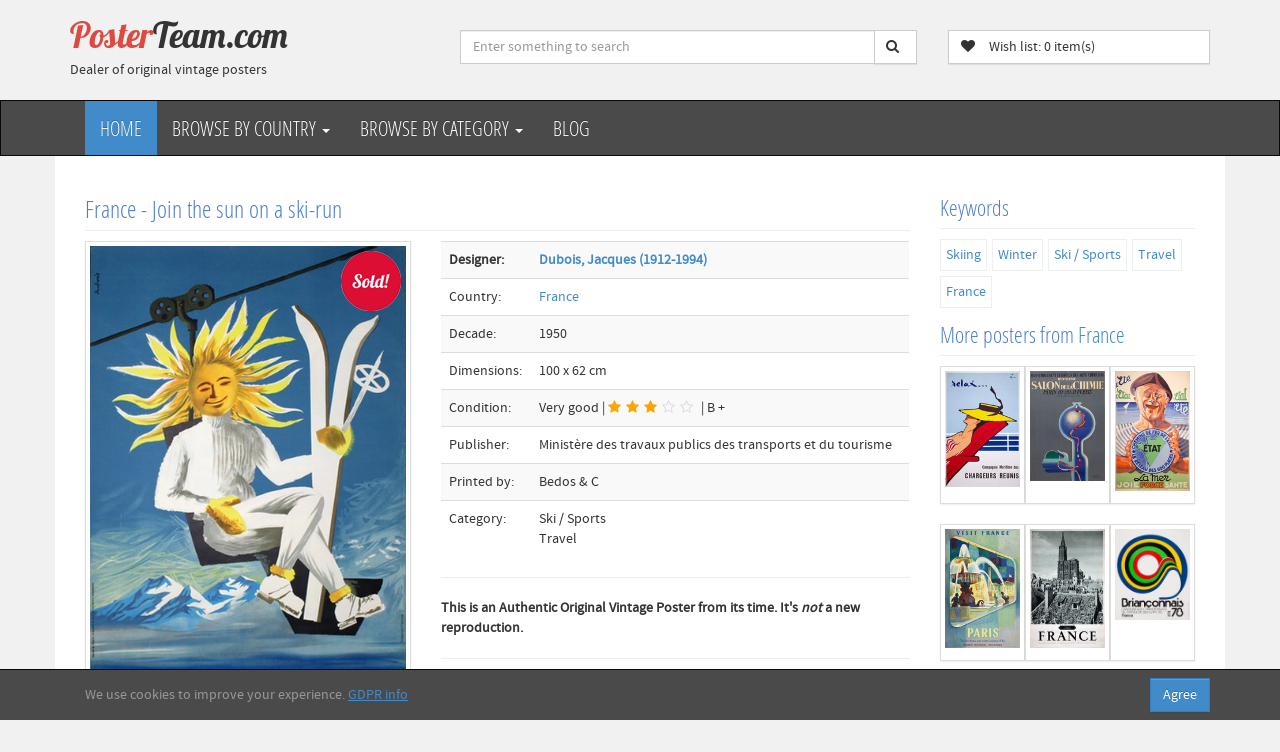

--- FILE ---
content_type: text/html;charset=UTF-8
request_url: https://www.posterteam.com/content/691/France---Join-the-sun-on-a-ski-run
body_size: 9549
content:






































<!DOCTYPE html>
<html lang="en" prefix="og: http://ogp.me/ns#">

<head>
<!-- Google Tag Manager -->
<script>(function(w,d,s,l,i){w[l]=w[l]||[];w[l].push({'gtm.start':
new Date().getTime(),event:'gtm.js'});var f=d.getElementsByTagName(s)[0],
j=d.createElement(s),dl=l!='dataLayer'?'&l='+l:'';j.async=true;j.src=
'https://www.googletagmanager.com/gtm.js?id='+i+dl;f.parentNode.insertBefore(j,f);
})(window,document,'script','dataLayer','GTM-W8J4DD');</script>
<!-- End Google Tag Manager -->
    <!-- Meta Tags -->
    <meta charset="UTF-8">
    <title>Original authentic vintage poster - Title: 'France - Join the sun on a ski-run' designed by Dubois, Jacques (1912-1994) - sold</title>
    <meta name="viewport" content="width=device-width, initial-scale=1.0">
    <meta name="robots" content="index, follow">
    <meta name="author" content="www.posterteam.com">
    <meta name="bitly-verification" content="9df2f222604e"/>
    
    <!-- Social Media Tags -->
    <meta property="fb:app_id" content="1457749827780297" />
    <meta name="twitter:card" content="summary">
    <meta name="twitter:site" content="@posterteam">
    <meta name="twitter:title" content="Original authentic vintage poster - Title: 'France - Join the sun on a ski-run'">
    <meta name="twitter:description" content="Original vintage poster for sale. Poster title: France - Join the sun on a ski-run. Vintage poster @ Posterteam.com">
    <meta name="twitter:image" content="https://www.posterteam.com/multimedia/1195/france-join-the-sun-ski-poster.jpg">
    
    <!-- Open Graph Tags -->
    <meta property="og:type" content="product" />
    <meta property="og:image" content="https://www.posterteam.com/multimedia/1195/france-join-the-sun-ski-poster.jpg"/>
    <meta property="og:image:width" content="400" />
    <meta property="og:image:height" content="300" />
    <meta property="og:image:alt" content="An original vintage poster titled: France - Join the sun on a ski-run" />
    <meta property="og:title" content="Original authentic vintage poster - Title: 'France - Join the sun on a ski-run'"/>
    <meta property="og:url" content="https://www.posterteam.com/content/691/France---Join-the-sun-on-a-ski-run">
    <meta property="og:site_name" content="posterteam.com">
    <meta property="og:description" content="Discover this rare and authentic original vintage poster from the 1950s, designed by Dubois, Jacques (1912-1994) - Title: 'France - Join the sun on a ski-run' "/>


<script type="application/ld+json">
[
  {
    "@context": "https://schema.org",
    "@type": "Organization",
    "name": "PosterTeam",
    "url": "https://www.posterteam.com",
    "logo": "https://www.posterteam.com/bitmaps/site/posterteam-logo.png",
    "sameAs": [
      "https://www.facebook.com/posterteam",
      "https://www.twitter.com/posterteam",
      "https://www.pinterest.com/posterteam",
      "https://www.linkedin.com/company/posterteam/about/",
      "https://www.instagram.com/posterteamcom"
    ]
  },
  {
    "@context": "https://schema.org",
    "@type": "WebSite",
    "url": "https://www.posterteam.com/",
    "potentialAction": {
      "@type": "SearchAction",
      "target": "https://www.posterteam.com/search/?q={search_term_string}",
      "query-input": "required name=search_term_string"
    }
  },
  {
    "@context": "https://schema.org",
          "@type": "BreadcrumbList",
          "itemListElement": [{
            "@type": "ListItem",
            "position": 1,
            "name": "France",
            "item": "https://www.posterteam.com/france/"
          },{
            "@type": "ListItem",
            "position": 2,
            "name": "France - Join the sun on a ski-run",

            "item": "https://www.posterteam.com/content/691/France---Join-the-sun-on-a-ski-run"
      }
    ]
  }
]
</script>        


<script type="application/ld+json">
{
  "@context": "https://schema.org",
  "@type": "Product",
  "name": "Original vintage poster: France - Join the sun on a ski-run",
  "sku": "691",
  "identifier_exists": "false",
  "image": "https://www.posterteam.com/multimedia/1195/france-join-the-sun-ski-poster.jpg",
  "description": "Authentic original vintage poster. Poster title: France - Join the sun on a ski-run.",
  "itemCondition": "https://schema.org/UsedCondition",
  "offers": {
    "@type": "Offer",
    "priceCurrency": "USD",
    "price": "00.00",
    "availability": "https://schema.org/OutOfStock",
    "url": "https://www.posterteam.com/content/691/France---Join-the-sun-on-a-ski-run",
    "acceptedPaymentMethod": [
      "https://purl.org/goodrelations/v1#PayPal",
      "https://purl.org/goodrelations/v1#ByBankTransferInAdvance"
    ],
    "hasMerchantReturnPolicy": "60 days",
    "shippingDetails": [
      {
        "name": "Standard registered mail by post - no insurance",
        "shippingRate": {
          "@type": "PriceSpecification",
          "priceCurrency": "USD",
          "price": "55.00"
        }
      },
      {
        "name": "DHL Express - no insurance",
        "shippingRate": {
          "@type": "PriceSpecification",
          "priceCurrency": "USD",
          "price": "115.00"
        }
      },
      {
        "name": "DHL Express - fully insured",
        "shippingRate": {
          "@type": "PriceSpecification",
          "priceCurrency": "USD",
          "price": "155.00"
        }
      }
    ],
    "seller": {
      "@type": "Organization",
      "name": "PosterTeam.com",
      "url": "https://www.posterteam.com"
    }
  },
  "author": {
    "@type": "Person",
    "name": "Dubois, Jacques (1912-1994)"
  }
}
</script>
    

    

    <!-- Other Meta Tags -->
	<link rel="canonical" href="https://www.posterteam.com/content/691/France---Join-the-sun-on-a-ski-run"/>
    <link rel="alternate" type="application/rss+xml" href="https://www.posterteam.com/rss.ap?thisId=691">
    
    <meta name="Keywords" content="France vintage poster, Skiing, Winter,  Original, vintage, poster, authentic, poster for sale, posterteam.com">
    
    <meta name="description" content="Original authentic vintage poster, designed by Dubois, Jacques (1912-1994) and issued in the 1950s - Title: 'France - Join the sun on a ski-run'- . Buy authentic posters from PosterTeam.">
	<meta property="product:brand" content="PosterTeam">                                  
    <meta property="product:condition" content="used" />
    <meta property="product:retailer_item_id" content="691">
    <meta property="product:availability" content="Out of stock" />	
        
    

    <!-- CSS and JavaScript -->
    <link rel="shortcut icon" href="/favicon.ico"> 
    <script src="https://ajax.googleapis.com/ajax/libs/jquery/3.3.1/jquery.min.js"></script>
    <script src="/js/jquery.lazyload-any.min.js"></script>
    <link rel="stylesheet" type="text/css" href="/css/site/PTminime.css" media="all">  
</head>
<body>
<!-- Google Tag Manager (noscript) -->
<noscript><iframe src="https://www.googletagmanager.com/ns.html?id=GTM-W8J4DD"
height="0" width="0" style="display:none;visibility:hidden"></iframe></noscript>
<!-- End Google Tag Manager (noscript) -->
    


<header>
    <div class="container">
        <div class="row ">
            <!-- Logo -->
            <div class="col-lg-4 col-md-3 hidden-sm hidden-xs">
                <div class="well logo">
                    <a href="/">
                        Poster<span>Team.com</span>
                    </a>
                    <div>Dealer of original vintage posters</div>
                </div>
            </div>
            <!-- End Logo -->
            <!-- Search Form -->
            <div class="col-lg-5 col-md-5 col-sm-7 col-xs-12">
                <div class="well">
                    <fieldset>
                    <form id="SearchForm" class=" form-inline" action="/search/" method="get" name="search"> 
                        <div class="input-group">
                            <input type="text" class="form-control" name="q" size="20" value="" placeholder="Enter something to search">
                            <span class="input-group-btn">
                                <button class="btn btn-default no-border-left" value="" type="submit"><i class="fa fa-search"></i></button>
                            </span>
                        </div><!--input group-->
                    </form>
                    </fieldset>
                </div>
            </div>
            <!-- End Search Form -->
            <!-- Shopping Cart List -->
             
                <div class="col-lg-3 col-md-4 col-sm-5">
                    <div class="well">
                        <div class="btn-group btn-group-cart">
                            <a href="/wishlist/" type="button" class="btn btn-default">
                                <span class="pull-left"><i class="fa fa-heart"></i>  &nbsp;&nbsp;Wish list:
                                <span class="notificationcounter rounded-circle bg-light text-dark">0</span> item(s)</span>
                            </a>
                        </div>
                    </div>
                </div>                
            <!-- End Shopping Cart List -->
        </div>
    </div>
</header>



       
<!-- Navigation -->
<nav class="navbar navbar-inverse">
    <div class="container">
        <div class="navbar-header">
            <button type="button" class="navbar-toggle" data-toggle="collapse" data-target=".navbar-ex1-collapse">
                <span class="sr-only">Toggle navigation</span>
                <span class="icon-bar"></span>
                <span class="icon-bar"></span>
                <span class="icon-bar"></span>
            </button>
            <!-- text logo on mobile view -->
            <a class="navbar-brand visible-xs" style="font-family: 'Lobster', cursive;color: white" href="/">PosterTeam.com</a>
        </div>
        <div class="collapse navbar-collapse navbar-ex1-collapse">
            <ul class="nav navbar-nav">
                <li><a href="/" class="active">Home</a></li>
                <li class="nav-dropdown">
                    <a href="#" class="dropdown-toggle" data-toggle="dropdown">
                        Browse by Country <span class="caret"></span>
                    </a>
                        <ul class="dropdown-menu">  

                            
                            
                                <li><a href="/africa/" class="list-group-item tag" title="Vintage posters from Africa">Africa</a></li>
                            
                            
                                <li><a href="/austria/" class="list-group-item tag" title="Vintage posters from Austria">Austria</a></li>
                            
                            
                                <li><a href="/benelux/" class="list-group-item tag" title="Vintage posters from Benelux">Benelux</a></li>
                            
                            
                                <li><a href="/denmark/" class="list-group-item tag" title="Vintage posters from Denmark">Denmark</a></li>
                            
                            
                                <li><a href="/finland/" class="list-group-item tag" title="Vintage posters from Finland">Finland</a></li>
                            
                            
                                <li><a href="/france/" class="list-group-item tag" title="Vintage posters from France">France</a></li>
                            
                            
                                <li><a href="/germany/" class="list-group-item tag" title="Vintage posters from Germany">Germany</a></li>
                            
                            
                                <li><a href="/ireland/" class="list-group-item tag" title="Vintage posters from Ireland">Ireland</a></li>
                            
                            
                                <li><a href="/italy/" class="list-group-item tag" title="Vintage posters from Italy">Italy</a></li>
                            
                            
                                <li><a href="/norway/" class="list-group-item tag" title="Vintage posters from Norway">Norway</a></li>
                            
                            
                                <li><a href="/oceana/" class="list-group-item tag" title="Vintage posters from Oceana">Oceana</a></li>
                            
                            
                                <li><a href="/othercountries/" class="list-group-item tag" title="Vintage posters from Other">Other</a></li>
                            
                            
                                <li><a href="/spain/" class="list-group-item tag" title="Vintage posters from Spain">Spain</a></li>
                            
                            
                                <li><a href="/sweden/" class="list-group-item tag" title="Vintage posters from Sweden">Sweden</a></li>
                            
                            
                                <li><a href="/switzerland/" class="list-group-item tag" title="Vintage posters from Switzerland">Switzerland</a></li>
                            
                            
                                <li><a href="/uk/" class="list-group-item tag" title="Vintage posters from UK">UK</a></li>
                            
                            
                                <li><a href="/usa/" class="list-group-item tag" title="Vintage posters from USA">USA</a></li>
                            
                        </ul>
                </li>
                <li class="nav-dropdown">
                <!-- Lag utlisting med getcollection av listemal og attributt equal Category-->
                    <a href="#" class="dropdown-toggle" data-toggle="dropdown">
                        Browse by Category <span class="caret"></span>
                    </a>
                        <ul class="dropdown-menu">  
                        
                                <li><a href="/mapid1/?tag=airline-aviation" class="list-group-item tag" title="Authentic poster category: Airline/Aviation">
                                    Airline/Aviation
                                </a></li>
                        
                                <li><a href="/mapid1/?tag=automobile-bicycle" class="list-group-item tag" title="Authentic poster category: Automobile/Vehicle">
                                    Automobile/Vehicle
                                </a></li>
                        
                                <li><a href="/mapid1/?tag=fairs-exhibitions" class="list-group-item tag" title="Authentic poster category: Fairs/Exhibitions">
                                    Fairs/Exhibitions
                                </a></li>
                        
                                <li><a href="/mapid1/?tag=film-entertainment" class="list-group-item tag" title="Authentic poster category: Film/Entertainment">
                                    Film/Entertainment
                                </a></li>
                        
                                <li><a href="/mapid1/?tag=food-drink-smoke" class="list-group-item tag" title="Authentic poster category: Food/Drink/Smoke">
                                    Food/Drink/Smoke
                                </a></li>
                        
                                <li><a href="/mapid1/?tag=ocean-liner" class="list-group-item tag" title="Authentic poster category: Ocean Liner">
                                    Ocean Liner
                                </a></li>
                        
                                <li><a href="/mapid1/?tag=olympic" class="list-group-item tag" title="Authentic poster category: Olympic">
                                    Olympic
                                </a></li>
                        
                                <li><a href="/mapid1/?tag=product---other" class="list-group-item tag" title="Authentic poster category: Product / Other">
                                    Product / Other
                                </a></li>
                        
                                <li><a href="/mapid1/?tag=railroad" class="list-group-item tag" title="Authentic poster category: Railroad">
                                    Railroad
                                </a></li>
                        
                                <li><a href="/mapid1/?tag=ski---sports" class="list-group-item tag" title="Authentic poster category: Ski / Sports">
                                    Ski / Sports
                                </a></li>
                        
                                <li><a href="/mapid1/?tag=travel" class="list-group-item tag" title="Authentic poster category: Travel">
                                    Travel
                                </a></li>
                                                    
                        </ul>
                </li>                
                <li><a href="/blog">Blog</a></li>
				
         				
				
            </ul>
        </div>
    </div>
</nav>
<!-- End Navigation -->
    

<section>
    <div class="container main-container">
            <div class="col-md-9">
        
                

<section>
<div class="row">
    <div class="col-md-12">
    	<h1>France - Join the sun on a ski-run</h1>
    </div>
</div>
    <div class="row">
        <div class="col-md-5">
            
            <div class="thumbnail">
                <figure>
                
                    <img alt="Sold" src="/bitmaps/site/sold.png" class="sold">
                
                
                    <img src="/multimedia/1195/france-join-the-sun-ski-poster.jpg?width=400&height=800" class="mainImage img-responsive" alt="France - Join the sun on a ski-run original poster designed by Dubois, Jacques (1912-1994)" title="France - Join the sun on a ski-run original poster designed by Dubois, Jacques (1912-1994)">             
                                                    
                    
                                                    
                    
                                                    
                    
                                                    
                    
                                                    
                    
                                                    
                    
                                                    
                    
                                                    
                    
                  

              <figcaption>
                  This is a genuine vintage poster titled "France - Join the sun on a ski-run" designed by Dubois, Jacques (1912-1994).
            </figcaption>
            </figure>


            </div>


			
              
                <div class="hidden-print">
                    <a href="/wishlist/" type="button" class="btn btn-info rounded-0 btn-block">
                        <i class="fa fa-heart"></i>  &nbsp;&nbsp;Your wish list holds 
                        <span class="notificationcounter rounded-circle bg-light text-dark">0</span> item(s)
                    </a>
                    
                    <!--Reservert!-->
                        
                    
                    
                </div>
            
				 <script async defer src="//assets.pinterest.com/js/pinit.js"></script>
                 <div style="margin-top: 10px" class="hidden-print">Share this poster to:              
                     <ul class="share-buttons">
                      <li><a href="https://www.facebook.com/sharer/sharer.php?u=http%3A%2F%2Fwww.posterteam.com/content/691/" target="_blank" title="Share on Facebook"><i class="fa fa-facebook-square fa-3x"></i></a></li>
                      <li><a href="https://twitter.com/intent/tweet?source=http%3A%2F%2Fwww.posterteam.com/content/691/&text=Original Vintage Poster:%20France - Join the sun on a ski-run:%20http%3A%2F%2Fwww.posterteam.com/content/691/&via=posterteam" target="_blank" title="Tweet"><i class="fa fa-twitter-square fa-3x"></i></a></li>
                      <li><a href="https://www.pinterest.com/pin/create/button/" data-pin-do="buttonBookmark" data-pin-custom="true"><i class="fa fa-pinterest-square fa-3x"></i></a></li>
                      <li><a href="https://www.tumblr.com/share?v=3&u=http%3A%2F%2Fwww.posterteam.com/content/691/&t=France - Join the sun on a ski-run&s=" target="_blank" title="Post to Tumblr"><i class="fa fa-tumblr-square fa-3x"></i></a></li>
                      <li><a href="https://www.reddit.com/submit?url=http%3A%2F%2Fwww.posterteam.com/content/691/&title=Original Vintage Poster:%20France - Join the sun on a ski-run" target="_blank" title="Submit to Reddit"><i class="fa fa-reddit-square fa-3x"></i></a></li>
                      <li><a href="mailto:?subject=Original Vintage Poster:%20France - Join the sun on a ski-run&body=Original Vintage Poster:%20http%3A%2F%2Fwww.posterteam.com/content/691/" target="_blank" title="Email"><i class="fa fa-envelope-square fa-3x"></i></a></li>
                    </ul>
                </div>
        </div>
        <div class="col-md-7">
            <table class="table table-striped">
                
                    <tr>
                        <td><strong>Designer:</strong></td>
                        <td>
                            <strong>
                                
                                
                                    
                                        
                                            
                                            <a href="https://www.posterteam.com/search/?q=Dubois">Dubois, Jacques (1912-1994)</a>
                                        
                                        
                                         
                            </strong>
                        </td>
                    </tr>
                
                                  
                <tr>
                    <td>Country:</td>
                    <td>
                        <a href="/france/">France</a>
                    </td>
                </tr>
                <tr>
                    <td>Decade:</td>
                    <td>
                        
                            1950
                        
                    </td>
                </tr>
                
                <tr><td>Dimensions:</td><td>100 x 62 cm</td></tr>
                
                <tr>
                    <td>Condition:</td>
                    <td>
                        
                        
                        
                        
                            Very good | <i class="fa fa-star"></i><i class="fa fa-star"></i><i class="fa fa-star"></i><i class="fa fa-star-o"></i><i class="fa fa-star-o"></i> | B + 
                        
                        
                        
                        
                    </td>
                </tr>
		        
                <tr><td>Publisher:</td><td>Ministère des travaux publics des transports et du tourisme</td></tr>
                <tr><td>Printed by:</td><td>Bedos & C</td></tr>
                <tr>
                    <td>Category:</td>
                    <td>
                        
                                
                                    Ski / Sports<br>
                        
                                
                                    Travel<br>
                        
                    </td>
                </tr>
            </table>
         
            <div>
            
            <hr>
            <strong>This is an Authentic Original Vintage Poster from its time. It's <em>not</em> a new reproduction.</strong>
            <hr>
            </div>
                <!--Reservert!-->
                    
                
                <!--SOLD!-->

                    <div style="margin-bottom: 20px">The poster has been sold. Let us know if you want us to look for it.<br>
                    <strong>NB! - Remember you can subscribe to our <a href="https://chimp.posterteam.com/">Poster Alerts!</a></strong> <br>
                    You'll receive an email when we add new posters from <a href="/france/">France</a> - Be the first know!
                    </div>                  
                
                           
		</div>
          
        
    </div>       
</section>

                
                
 
            </div>
            <div class="col-md-3">
                
<div class="row hidden-print">
    <div class="col-md-12">            
                <section class="sidebar secondary-column"> 
                     <aside class="widget tagcloud clearfix">
                            <h2 class="short_headline"><span>Keywords</span></h2>
                           <ul class="tagcloud-list">     
                                
                                   
                                    
                                
                                   
                                    
                                
                                   
                                    
                                
                                   
                                    
                                
                                   
                                    
                                    <li>
                                    <a href="/mapid2/?tag=skiing" class="tag" title="More posters tagged with Skiing">
                                        Skiing 
                                    </a>
                                    </li>
                                    
                                
                                   
                                    
                                
                                   
                                    
                                
                                   
                                    
                                    <li>
                                    <a href="/mapid2/?tag=winter" class="tag" title="More posters tagged with Winter">
                                        Winter 
                                    </a>
                                    </li>
                                    
                                
                                
                                    <li>
                                    <a href="/mapid1/?tag=ski---sports" class="tag" title="More posters tagged with Ski / Sports">
                                    Ski / Sports
                                    </a>
                                    </li>
                                
                                    <li>
                                    <a href="/mapid1/?tag=travel" class="tag" title="More posters tagged with Travel">
                                    Travel
                                    </a>
                                    </li>
                                  
                                
                                    <li>
                                    <a href="/mapid1/?tag=france" class="tag" title="More posters tagged with France">
                                    France
                                    </a>
                                    </li>
                                                              
                            </ul>
         
                    </aside>
                </section>

                <section class="sidebar secondary-column"> 
                    <aside class="widget tagcloud clearfix">
                        <h4>More posters from <a href="/france/">France</a></h4>
                        <div class="more">
                        <a href="/content/4627/Relax-Chargeurs-Reunis" class="col-xs-3 col-sm-4 col-md-4 thumbnail grid" title="Relax Chargeurs Reunis"><img title="Relax - Chargeurs Reunis" alt="Relax - Chargeurs Reunis"  class="img-responsive" src="/multimedia/4877/Relax-Chargeurs-Reunis-french-travel-poster.jpg?height=200"></a>
                        <a href="/content/3023/Salon-de-la-Chimie-Paris-1953" class="col-xs-3 col-sm-4 col-md-4 thumbnail grid" title="Salon de la Chimie Paris 1953"><img title="Salon de la Chimie Paris 1953" alt="Salon de la Chimie Paris 1953"  class="img-responsive" src="/multimedia/3335/Salon-de-la-Chimie-Paris-1953-original-vintage-poster.jpg?height=200"></a>
                        <a href="/content/4560/La-Mer-Joie-Force-Sant" class="col-xs-3 col-sm-4 col-md-4 thumbnail grid" title="La Mer Joie Force Santé"><img title="La Mer Joie Force Sante" alt="La Mer Joie Force Sante"  class="img-responsive" src="/multimedia/4756/La-Mer-Joie-Force-Sante-etat-originalvintage-travel-poster.jpg?height=200"></a>
                        <a href="/content/3054/Visit-France-Paris" class="col-xs-3 col-sm-4 col-md-4 thumbnail grid" title="Visit France Paris "><img title="Visit France Paris 1952" alt="Visit France Paris 1952"  class="img-responsive" src="/multimedia/3377/Visit-France-Paris-1952-original-vintage-railroad-poster.jpg?height=200"></a>
                        <a href="/content/2168/France-Strasbourg-la-Cathdrale" class="col-xs-3 col-sm-4 col-md-4 thumbnail grid" title="France Strasbourg la Cathédrale"><img title="France Strasbourg la Cathédrale" alt="France Strasbourg la Cathédrale"  class="img-responsive" src="/multimedia/2544/France-Strasbourg-Cathedrale-travel-poster.jpg?height=200"></a>
                        <a href="/content/3654/Fis-World-Cup-Ski-Brianconnais-Candidate-1978" class="col-xs-3 col-sm-4 col-md-4 thumbnail grid" title="Fis World Cup Ski Brianconnais Candidate 1978"><img title="Fis World Cup Ski Briancon Brianconnais France 1978" alt="Fis World Cup Ski Briancon Brianconnais France 1978"  class="img-responsive" src="/multimedia/3910/Fis-World-Cup-Ski-Briancon-Brianconnais-France-1978-original-poster.jpg?height=200"></a></div>
                        <div class="clearfix"></div>
                    </aside>
                </section>
                <section class="sidebar secondary-column"> 
                    <aside class="widget tagcloud clearfix">
                    <div class="clearfix"></div>
                    
                    <h4>Last viewed posters</h4>
                    <div class="recent"></div>
                        <div class="clearfix"></div>
                    </aside>
                </section>        
        
</div>

            </div>
    </div>
</section>




    
	<footer>
        <div class="container">
            <div class="col-lg-3 col-md-3 col-sm-6">
                <div class="column">
                    <h4>About us</h4>
                    <ul>  
                        
                            <li><a href="/blog/" title="Vintage Poster Blog">Vintage Poster Blog</a></li>
                        
                            <li><a href="/returnpolicy/" title="Return Policy">Return Policy</a></li>
                        
                            <li><a href="/shipping/" title="Shipping">Shipping</a></li>
                        
                            <li><a href="/address/" title="Contact us">Contact us</a></li>
                        
                            <li><a href="/privacy-policy/" title="Privacy Policy GDPR">Privacy Policy GDPR</a></li>
                        
                            <li><a href="/content/2799/Videos" title="Videos">Videos</a></li>
                        
                    </ul>                  
                </div>
            </div>
            <div class="col-lg-3 col-md-3 col-sm-6">
                <div class="column">
                    <h4>Contact</h4>
                    <ul>  
                        <li><a href="mailto:mail@posterteam.com">Email: mail@posterteam.com</a></li>
                        <li>Phone: <a href="tel:+4790715960">+47 90715960</a></li>
                    </ul>
                    <p>Follow us:</p>        
                    <ul class="share-buttons">
                      <li><a href="https://www.facebook.com/posterteam" target="_blank" title="Follow on Facebook"><i class="fa fa-facebook-square fa-2x"></i></a></li>
                      <li><a href="https://twitter.com/posterteam" target="_blank" title="Follow on Tweet"><i class="fa fa-twitter-square fa-2x"></i></a></li>
                      <li><a href="https://pinterest.com/posterteam" target="_blank" title="Follow on Pinterest"><i class="fa fa-pinterest-square fa-2x"></i></a></li>
                      <li><a href="https://www.instagram.com/posterteamcom" target="_blank" title="Follow on Instagram"><i class="fa fa-instagram fa-2x" aria-hidden="true"></i></a></li>
                      <li><a href="https://www.youtube.com/@posterteam" target="_blank" title="Follow on Youtube"><i class="fa fa-youtube-square fa-2x" aria-hidden="true"></i></a></li>
                      <li><a href="https://www.linkedin.com/company/posterteam/about/" target="_blank" title="Follow on LinkedIn"><i class="fa fa-linkedin-square fa-2x"></i></a></li>  
                      <li><a href="https://www.posterteam.com/feed/" target="_blank" title="Follow on Instagram"><i class="fa fa-rss-square fa-2x" aria-hidden="true"></i></a></li>
                    </ul>
				</div>
            </div>
            <div class="col-lg-3 col-md-3 col-sm-6">
                <div class="column">
                    <h4>More</h4>
                    <ul>  
                        
                            <li><a href="/newsletters/" title="Newsletters">Newsletters</a></li>
                        
                            <li><a href="/feed/" title="RSS feeds">RSS feeds</a></li>
                        
                            <li><a href="/recent/" title="Recent vintage poster acquisitions">Recent vintage poster acquisitions</a></li>
                        
                            <li><a href="/customerposters/" title="Customer's Vintage Posters Gallery">Customer's Vintage Posters Gallery</a></li>
                        
                            <li><a href="/content/2893/Twitter-Wall" title="Twitter Wall">Twitter Wall</a></li>
                        
                            <li><a href="/content/3018/Poster-alerts" title="Poster alerts!">Poster alerts!</a></li>
                        
                    </ul>                  
                </div>
            </div>
            <div class="col-lg-2 col-md-2 col-sm-6">
              <div class="column">
                <h4>IVPDA</h4>
                  <ul>  
                    <li><a href="http://www.ivpda.com" target="_blank"><img class="img-responsive" src="/bitmaps/site/IVPDA.png" height="197" width="256" alt="Image of IVPDA logo"/></a></li>
                  </ul>                  
                </div>
            </div>        

        </div>
        <div class="navbar-inverse text-center copyright">
            2026 &copy; Copyright Posterteam - Developed by <a href="http://www.makaka.no" target="_blank">Makaka</a> | Powered by <a href="https://github.com/kantega/Flyt-cms" target="_blank">Powered by Flyt CMS</a>
        </div>
    </footer>

    <a href="#top" class="back-top text-center" title="Back to top" onclick="$('body,html').animate({scrollTop:0},500); return false">
    	<i class="fa fa-angle-double-up"></i>
    </a>

    <!--Popup Alerts!-->
    <div class="notificationwrap" id="notificationwrap">
      <div class="notificationskeleton" id="notificationskeleton">
        <div class="toast" role="alert" aria-live="assertive" aria-atomic="true">
          <div class="toast-header"><h4 class="mr-auto">Added to your wish list/cart:</h4></div>
          <div class="toast-body" data-notificationmessage="{productname}"></div>
        </div>
      </div>
    </div>


<script type="text/javascript" src="/js/bootstrap.min.js"></script>
<script type="text/javascript" src="/js/modernizr.custom.js"></script>


        <script type="text/javascript" src="/js/money.min.js"></script>
        <script type="text/javascript" src="/js/accounting.min.js"></script>
        <script type="text/javascript">// <![CDATA[
            $(document).ready(function(){
              fx.base = "USD";
              fx.settings = {
                from : "USD"
              };
         
              //var amount = 300; //in SolidShops, you could use: {{ product.price }}
              var amount = '300'; //in SolidShops, you could use: {{ product.price }}
              
              // Load exchange rates data via the cross-domain/AJAX proxy:
              var amountNOK = ''; // er innpris 
              var Backing = ''; //
              var Restoring = ''; //
              
              // Load exchange rates data via the cross-domain/AJAX proxy:
              $.getJSON(
                  'https://openexchangerates.org/api/latest.json?app_id=c1cde73fba764fda86cc4e7848c8b201',
                  function(data) {
                      // Check money.js has finished loading:
                      if ( typeof fx !== "undefined" && fx.rates ) {
                          fx.rates = data.rates;
                          fx.base = data.base;
                      } else {
                          // If not, apply to fxSetup global:
                          var fxSetup = {
                              rates : data.rates,
                              base : data.base
                          }
                      }
         
                     // now that we have exchange rates, add a few to our page
                     var NOK = fx.convert(amount, {to: "NOK"}); //13.22784197768393
                     var GBP = fx.convert(amount, {to: "GBP"}); //8.567532636985659
                     var DKK = fx.convert(amount, {to: "DKK"}); //1028.1670562349989
                     var SEK = fx.convert(amount, {to: "SEK"}); //1028.1670562349989
                     var CHF = fx.convert(amount, {to: "CHF"}); //1028.1670562349989
                     var EUR = fx.convert(amount, {to: "EUR"}); //1028.1670562349989
         
                     // we can now use the accounting.js library to format the numbers properly
                     NOK = accounting.formatMoney(NOK, "", 0, ".", ".");
                     GBP = accounting.formatMoney(GBP, "", 0, ",", ".");
                     DKK = accounting.formatMoney(DKK, "", 0, ".", ".");
                     SEK = accounting.formatMoney(SEK, "", 0, ".", ".");
                     CHF = accounting.formatMoney(CHF, "", 0, ".", ".");
                     EUR = accounting.formatMoney(EUR, "", 0, ",", ".");
         
                     $("ul.currencies").append("<div>EUR: " + EUR + "</div>");
                     $("ul.currencies").append("<div>GBP: " + GBP + "</div>");
                     $("ul.currencies").append("<div>CHF: " + CHF + "</div>");			 
                     $("ul.currencies").append("<div>DKK: " + DKK + "</div>");
                     $("ul.currencies").append("<div>SEK: " + SEK + "</div>");
                     $("ul.currencies").append("<div>NOK: " + NOK + "</div>");
                     
                     // EXTRA for innpris + restoring
                     var USD = fx.convert(amountNOK, {from: "NOK", to: "USD"}); // 12014.50549
                     var BAKK = fx.convert(Backing, {to: "USD"}); // 12014.50549
                     var REST = fx.convert(Restoring, {to: "USD"}); // 12014.50549
                     var NET = fx.convert(amount, {to: "USD"}); // 12014.50549
                     
                     var total = USD + BAKK + REST;	 
                     var netto = NET - USD - BAKK - REST ;	 
                     
                     USD = accounting.formatMoney(USD, "", 0, ",", ".");		
                     total = accounting.formatMoney(total, "", 0, ",", ".");		
                     netto = accounting.formatMoney(netto, "", 0, ",", ".");		
                     
                     $("p.NOK").append("<div><strong>Bought for USD: " + USD + "</strong></div>");
                     $("p.total").append("<div><strong>Total med restoring USD: " + total + "</strong></div>");
                     $("p.netto").append("<div><strong>Netto USD: " + netto + "</strong></div>");
                  }
              );
            });
        // ]]></script>    
<script type="text/javascript">
// Set the maximum number of items to 6
var maxItems = 6;

// Use a unique key for your script's data in local storage
var storageKey = 'myCustomKey';

// Retrieve the browsing history from local storage
var browsingHistory = JSON.parse(localStorage.getItem(storageKey)) || [];

// Get the URL of the current page
var currentUrl = window.location.href;

// Get the title and image URL from the page
var pageTitle = document.querySelector('title').innerText;
var mainImage = document.querySelector('.mainImage');
var pageImage = mainImage ? mainImage.src : '';

// Check if the current page is already in the browsing history
var isInHistory = browsingHistory.some(function(item) {
  return item.url === currentUrl;
});

// Add the current item to the browsing history if it's not already in there
if (!isInHistory) {
  var currentItem = {
    name: pageTitle,
    image: pageImage,
    url: currentUrl
  };
  browsingHistory.push(currentItem);
  localStorage.setItem(storageKey, JSON.stringify(browsingHistory));
}

// Remove duplicates from browsing history
var uniqueHistory = browsingHistory.filter(function(item, index, self) {
  return index === self.findIndex(function(i) {
    return i.url === item.url;
  });
});

// Display the last items in the browsing history, excluding the current page
var numItems = Math.min(uniqueHistory.length, maxItems);
var lastItems = uniqueHistory.filter(function(item) {
  return item.url !== currentUrl;
}).slice(-numItems).reverse();
var recentDiv = document.querySelector('.recent');
recentDiv.innerHTML = '';
for (var i = 0; i < lastItems.length; i++) {
  var item = lastItems[i];
  var a = document.createElement('a');
  var img = document.createElement('img');
  a.href = item.url;
  a.className = "col-xs-3 col-sm-4 col-md-4 thumbnail grid2";
  img.src = item.image;
  img.alt = item.name;
  img.className = "img-responsive";
  a.appendChild(img);
  recentDiv.appendChild(a);
}
</script>

  


    <script src="/js/grids.js"></script>
	<script type="text/javascript">
        jQuery(function($) {
			$('.grid').responsiveEqualHeightGrid();
        });
        jQuery(function($) {
			$('.grid2').responsiveEqualHeightGrid();
        });
    </script>
    
   <script>
    function load(img)
    {
      img.fadeOut(0, function() {
        img.fadeIn(1000);
      });
    }
    $('.lazyload').lazyload({load: load});
  </script>
        

     
        <script type='text/javascript'>
        var requireJsBasePath = '/public/javascripts';
        </script>
        <script data-main="/public/javascripts/main" src="/public/javascripts/vendor/require.js"></script>
<!-- Bootstrap 3 GDPR consent bar -->
<script>
(function () {
  var KEY = "gdpr_consent_v1";

  // === Change these ===
  var infoUrl = "/privacy-policy/";  // your GDPR info page
  var text = "We use cookies to improve your experience.";

  // Already agreed?
  try {
    if (localStorage.getItem(KEY) === "agreed") return;
  } catch (e) {}

  // Create bar
  var bar = document.createElement("div");
  bar.id = "gdpr-bar";
  bar.className = "navbar navbar-inverse navbar-fixed-bottom";
  bar.setAttribute("role", "dialog");
  bar.style.marginBottom = "0";
  bar.style.borderRadius = "0";
  bar.style.zIndex = "99999";

  bar.innerHTML =
    '<div class="container">' +
      '<div class="navbar-text" style="margin-right:15px;">' +
        escapeHtml(text) +
        ' <a href="' + escapeAttr(infoUrl) + '" style="text-decoration:underline;">GDPR info</a>' +
      '</div>' +
      '<button id="gdpr-agree" type="button" class="btn btn-primary navbar-btn pull-right">' +
        'Agree' +
      '</button>' +
      '<div class="clearfix"></div>' +
    '</div>';

  document.body.appendChild(bar);

  // Agree click
  document.getElementById("gdpr-agree").onclick = function () {
    try { localStorage.setItem(KEY, "agreed"); } catch (e) {}
    var el = document.getElementById("gdpr-bar");
    if (el) el.parentNode.removeChild(el);
  };

  function escapeHtml(str) {
    return String(str).replace(/[&<>"']/g, function (s) {
      return ({ "&":"&amp;","<":"&lt;",">":"&gt;",'"':"&quot;","'":"&#39;" })[s];
    });
  }
  function escapeAttr(str) {
    return String(str).replace(/"/g, "&quot;");
  }
})();
</script>

</body>
</html>


